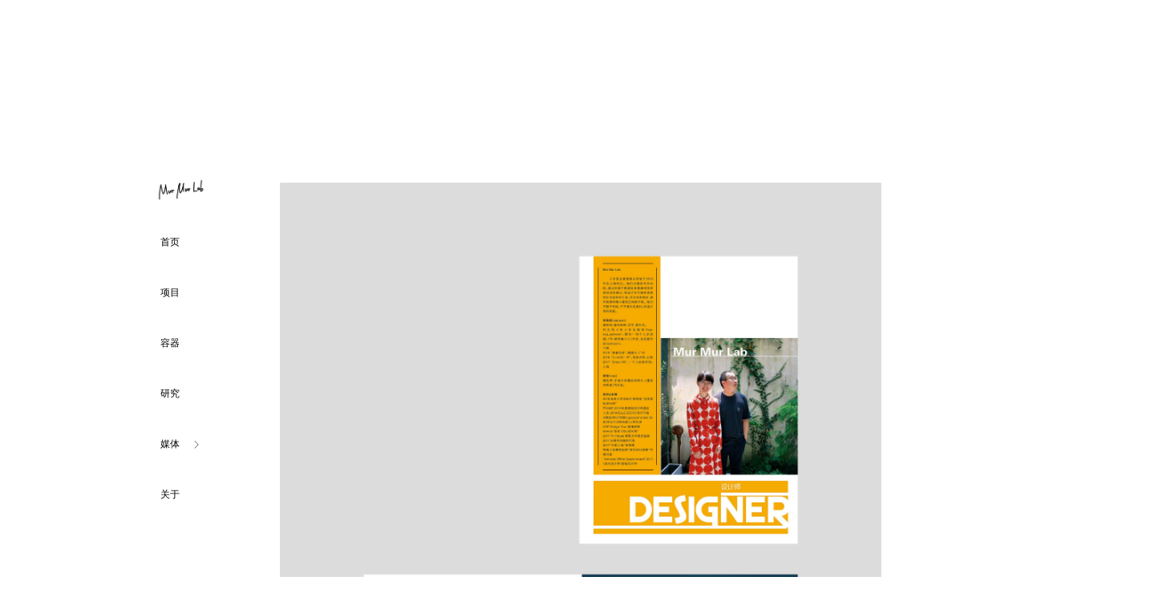

--- FILE ---
content_type: text/css
request_url: http://nwzimg.wezhan.cn/pubsf/10028/10028937/css/262075_Pc_zh-CN.css?preventCdnCacheSeed=dbd6c28060e047a4b0a9914e46ffac94
body_size: 1544
content:
.tem_1_42 .w-nav * {margin: 0;padding: 0;border: 0;box-sizing: border-box;}.tem_1_42 .w-nav {margin: 0;padding: 0;}.tem_1_42 .w-nav li {padding: 0;margin: 0;list-style: none;overflow: hidden;}.tem_1_42 .w-nav, .w-nav a {text-decoration: none;}.tem_1_42 .w-nav {/* border */border-top-width: 0;border-right-width: 0;border-bottom-width: 0;border-left-width: 0;border-top-style: solid;border-right-style: solid;border-bottom-style: solid;border-left-style: solid;border-top-color: transparent;border-left-color: transparent;border-right-color: transparent;border-bottom-color: transparent;box-shadow: 0 0 0 rgba(0,0,0,0);border-radius: 0;}.tem_1_42 .w-nav-inner {width: 100%;height: auto;overflow: hidden;}.tem_1_42 .w-nav-inner .w-nav-item {/* position */position: relative;/* size */width: 100%;height: auto;float: left;}.tem_1_42 .w-nav .w-nav-inner:first-child {border-top-left-radius: 0;border-top-right-radius: 0;overflow: hidden;}.tem_1_42 .w-nav .w-nav-inner:last-child {border-bottom-left-radius: 0;border-bottom-right-radius: 0;overflow: hidden;}.tem_1_42 .w-nav-inner .w-nav-item a {width: auto;height: 100%;display: block;}.tem_1_42 .w-nav-inner .w-nav-item > a {position: relative;margin: 0;padding: 0 35px 0 10px;border-top-width: 1px;border-top-style: solid;border-top-color: rgba(255,255,255,.1);/*font*/text-align: left;color: #000000;cursor: pointer;white-space: nowrap;text-overflow: ellipsis;overflow: hidden;/* background */background-color: transparent;background-image: none;background-position: 50% 50%;background-repeat: no-repeat;background: -webkit-linear-gradient(none, none);background: -moz-linear-gradient(none, none);background: -ms-linear-gradient(none, none);background: linear-gradient(none, none);background-size: auto;}.tem_1_42 .w-nav-inner .w-nav-item:first-child > a {border: 0;}.tem_1_42 .w-nav-inner .w-nav-item a:after {content: '';display: block;clear: both;}.tem_1_42 .w-nav-inner .w-nav-item span {height: 50px;line-height: 50px;}.tem_1_42 .w-nav-inner .w-nav-item .w-nav-pic-first,.tem_1_42 .w-nav-inner .w-nav-item .w-nav-pic-last {/* font */color: #000000;}.tem_1_42 .w-nav-inner .w-nav-item .w-nav-pic-first {/* Font */font-size: 12px;}.tem_1_42 .w-nav-inner .w-nav-item .w-nav-pic-last {/* size */width: 50px;font-size: 12px;position: absolute;text-align: center;top: 1px;right: 0;}.tem_1_42 .w-nav-inner .w-nav-item .w-nav-text {padding: 0;margin: 0;/* font */font-family: 'Microsoft YaHei';font-size: 12px;color: #000000;font-weight: normal;font-style: normal;text-decoration: none;}/* nav current */.tem_1_42 .w-nav-inner .w-nav-item.current > a {/* background */background-color: transparent;background-image: url(//nwzimg.wezhan.cn/contents/sitefiles2005/10028937/images/561459.png);background-position: 50% 50%;background-repeat: no-repeat;background: linear-gradient(none, none);background-size: cover;}.tem_1_42 .w-nav-inner .w-nav-item.current .w-nav-text {color: #999999;font-weight: normal;font-style: normal;text-decoration: none;}.tem_1_42 .w-nav-inner .w-nav-item.current .w-nav-pic-first {color: #999999;}/* nav hover */.tem_1_42 .w-nav-inner .w-nav-item:hover > a {/* background */background-color: transparent;background-image: none;background-position: 50% 50%;background-repeat: no-repeat;background: -webkit-linear-gradient(none, none);background: -moz-linear-gradient(none, none);background: -ms-linear-gradient(none, none);background: linear-gradient(none, none);background-size: auto;}.tem_1_42 .w-nav-inner .w-nav-item:hover > a .w-nav-text {color: #999999;font-weight: normal;font-style: normal;text-decoration: none;}.tem_1_42 .w-nav-inner .w-nav-item:hover .w-nav-pic-first {color: #999999;}/* subnav */.tem_1_42 .w-nav-inner .w-nav-item .w-subnav {padding: 0;margin: 0;/* display */display: none;/* size */width: 100%;height: auto;cursor: pointer;overflow: hidden;}.tem_1_42 .w-nav-inner .w-nav-item .w-subnav li {padding: 0;margin: 0;/* position */position: relative;/* size */width: 100%;height: 40px;line-height: 40px;/* background */background-color: transparent;background-image: none;background-position: 50% 50%;background-repeat: no-repeat;background: -webkit-linear-gradient(none, none);background: -moz-linear-gradient(none, none);background: -ms-linear-gradient(none, none);background: linear-gradient(none, none);background-size: auto;/* border */border-left-width: 0;border-left-style: solid;border-left-color: transparent;border-right-width: 0;border-right-style: solid;border-right-color: transparent;border-top-width: 0;border-top-style: none;border-top-color: transparent;border-bottom-width: 0;border-bottom-style: none;border-bottom-color: transparent;overflow: hidden;border-radius: 0}.tem_1_42 .w-nav-inner .w-nav-item .w-subnav a {display: block;/* padding */padding: 0 35px 0 10px;text-overflow: ellipsis;white-space: nowrap;overflow: hidden;/*font*/text-align: left;}.tem_1_42 .w-nav-inner .w-nav-item .w-subnav a .w-nav-pic-first {padding: 0;margin: 0;font-size: 12px;color: #999999;}.tem_1_42 .w-nav-inner .w-nav-item .w-subnav .w-nav-text {padding:0;margin:0;/* font */font-family: 'Microsoft YaHei';font-size: 12px;color: #999999;text-decoration: none;font-weight: normal;font-style: normal;text-align: left;}/* subnav current */.tem_1_42 .w-nav-inner .w-nav-item .w-subnav li.current {/* background */background-color: transparent;background-image: none;background-position: 50% 50%;background-repeat: no-repeat;background: linear-gradient(none, none);background-size: auto;/* border */border-top-color: transparent;border-bottom-color: transparent;border-left-color: transparent;border-right-color: transparent;}.tem_1_42 .w-nav-inner .w-nav-item .w-subnav li.current .w-nav-pic-first {color: #000000;}.tem_1_42 .w-nav-inner .w-nav-item .w-subnav li.current .w-nav-text {color: #000000;font-weight: normal;font-style: normal;text-decoration: none;}/* subnav hover */.tem_1_42 .w-nav-inner .w-nav-item .w-subnav li:hover {/* background */background-color: transparent;background-image: none;background-position: 50% 50%;background-repeat: no-repeat;background: -webkit-linear-gradient(none, none);background: -moz-linear-gradient(none, none);background: -ms-linear-gradient(none, none);background: linear-gradient(none, none);background-size: auto;/* border */border-top-color: transparent;border-bottom-color: transparent;border-left-color: transparent;border-right-color: transparent;}.tem_1_42 .w-nav-inner .w-nav-item .w-subnav li:hover .w-nav-pic-first {color: #cccccc;}.tem_1_42 .w-nav-inner .w-nav-item .w-subnav li:hover .w-nav-text {font-weight: normal;font-style: normal;text-decoration: none;color: #cccccc;}.tem_1_42 .w-nav-pic-last.mw-iconfont {-webkit-transition: all .2s;-moz-transition: all .2s;-ms-transition: all .2s;transition: all .2s;}.tem_1_42 .w-nav-pic-last.mw-iconfont.down {-ms-transform: rotate(90deg);-moz-transform: rotate(90deg);-webkit-transform: rotate(90deg);transform: rotate(90deg);-webkit-transition: all .2s;-moz-transition: all .2s;-ms-transition: all .2s;transition: all .2s;}/* Sweep light */.ink {display: block;position: absolute;width: 100%;height: 50px;background: rgba(255,255,255,.3);border-radius: 100%;-webkit-transform: scale(0);-moz-transform: scale(0);-ms-transform: scale(0);-o-transform: scale(0);transform: scale(0)}.animate-ink {-webkit-animation: ripple .5s linear;-moz-animation: ripple .5s linear;-ms-animation: ripple .5s linear;-o-animation: ripple .5s linear;animation: ripple .5s linear}@-webkit-keyframes ripple {100% {opacity: 0;-webkit-transform: scale(2.5)}}@-moz-keyframes ripple {100% {opacity: 0;-moz-transform: scale(2.5)}}@-o-keyframes ripple {100% {opacity: 0;-o-transform: scale(2.5)}}@keyframes ripple {100% {opacity: 0;transform: scale(2.5)}}/*.tem_4_9 {overflow: hidden !important;}*/.tem_4_9 .w-image-box {text-align: center;border-top: 0px solid #fff;border-right: 0px solid #fff;border-bottom: 0px solid #fff;border-left: 0px solid #fff;border-radius: 1px;-webkit-opacity: 1;-moz-opacity: 1;-ms-opacity: 1;opacity: 1;filter: alpha(opacity=100);-moz-box-shadow: 0 0 0 transparent;-webkit-box-shadow: 0 0 0 transparent;-ms-box-shadow: 0 0 0 transparent;-o-box-shadow: 0 0 0 transparent;box-shadow: 0 0 0 transparent;box-sizing: border-box;overflow: hidden;width: 100%;height: 100%;}.tem_4_9 .w-image-box img {border: 0;width: 100%;height: 100%;display: block;/*object-fit: cover;*/}.tem_4_9 .w-image-box .imgCliped {width: 100% !important;height: 100% !important;margin-left: 0 !important;margin-top: 0 !important;}/*.con_3_34 {overflow: hidden !important;}*/.con_3_34 .w-image-box {text-align: center;border-top: 0px solid #fff;border-right: 0px solid #fff;border-bottom: 0px solid #fff;border-left: 0px solid #fff;border-radius: 1px;-webkit-opacity: 1;-moz-opacity: 1;-ms-opacity: 1;opacity: 1;filter: alpha(opacity=100);-moz-box-shadow: 0 0 0 transparent;-webkit-box-shadow: 0 0 0 transparent;-ms-box-shadow: 0 0 0 transparent;-o-box-shadow: 0 0 0 transparent;box-shadow: 0 0 0 transparent;box-sizing: border-box;overflow: hidden;width: 100%;height: 100%;}.con_3_34 .w-image-box img {border: 0;width: 100%;height: 100%;display: block;/*object-fit: cover;*/}.con_3_34 .w-image-box .imgCliped {width: 100% !important;height: 100% !important;margin-left: 0 !important;margin-top: 0 !important;}